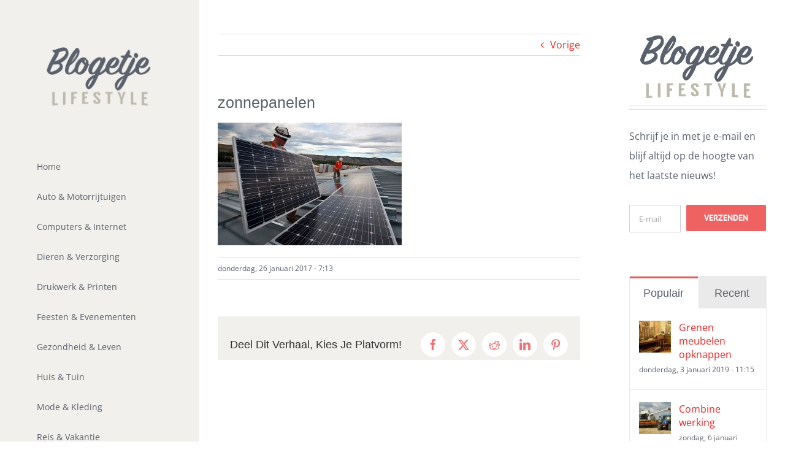

--- FILE ---
content_type: text/html; charset=UTF-8
request_url: https://www.blogetje.nl/duurzaam-bouwen-voordelig/zonnepanelen/
body_size: 13483
content:
<!DOCTYPE html>
<html class="avada-html-layout-wide avada-html-header-position-left" lang="nl-NL" prefix="og: http://ogp.me/ns# fb: http://ogp.me/ns/fb#">
<head>
	<meta http-equiv="X-UA-Compatible" content="IE=edge" />
	<meta http-equiv="Content-Type" content="text/html; charset=utf-8"/>
	<meta name="viewport" content="width=device-width, initial-scale=1" />
	<style id="awlb-live-editor">.fusion-builder-live .fusion-builder-live-toolbar .fusion-toolbar-nav > li.fusion-branding .fusion-builder-logo-wrapper .fusiona-avada-logo {background: url( http://www.blogetje.nl/wp-content/uploads/2017/01/fav-114.png ) no-repeat center !important;
				background-size: contain !important;
				width: 30px;
				height: 30px;}.fusion-builder-live .fusion-builder-live-toolbar .fusion-toolbar-nav > li.fusion-branding .fusion-builder-logo-wrapper .fusiona-avada-logo:before {
					display: none;
				}</style><meta name='robots' content='index, follow, max-image-preview:large, max-snippet:-1, max-video-preview:-1' />

	<!-- This site is optimized with the Yoast SEO plugin v22.3 - https://yoast.com/wordpress/plugins/seo/ -->
	<title>zonnepanelen - Blogetje</title>
	<link rel="canonical" href="https://www.blogetje.nl/duurzaam-bouwen-voordelig/zonnepanelen/" />
	<meta property="og:locale" content="nl_NL" />
	<meta property="og:type" content="article" />
	<meta property="og:title" content="zonnepanelen - Blogetje" />
	<meta property="og:url" content="https://www.blogetje.nl/duurzaam-bouwen-voordelig/zonnepanelen/" />
	<meta property="og:site_name" content="Blogetje" />
	<meta property="article:modified_time" content="2017-01-26T07:13:36+00:00" />
	<meta property="og:image" content="https://www.blogetje.nl/duurzaam-bouwen-voordelig/zonnepanelen" />
	<meta property="og:image:width" content="600" />
	<meta property="og:image:height" content="400" />
	<meta property="og:image:type" content="image/jpeg" />
	<meta name="twitter:card" content="summary_large_image" />
	<script type="application/ld+json" class="yoast-schema-graph">{"@context":"https://schema.org","@graph":[{"@type":"WebPage","@id":"https://www.blogetje.nl/duurzaam-bouwen-voordelig/zonnepanelen/","url":"https://www.blogetje.nl/duurzaam-bouwen-voordelig/zonnepanelen/","name":"zonnepanelen - Blogetje","isPartOf":{"@id":"https://www.blogetje.nl/#website"},"primaryImageOfPage":{"@id":"https://www.blogetje.nl/duurzaam-bouwen-voordelig/zonnepanelen/#primaryimage"},"image":{"@id":"https://www.blogetje.nl/duurzaam-bouwen-voordelig/zonnepanelen/#primaryimage"},"thumbnailUrl":"https://www.blogetje.nl/wp-content/uploads/2013/12/zonnepanelen.jpg","datePublished":"2017-01-26T07:13:18+00:00","dateModified":"2017-01-26T07:13:36+00:00","breadcrumb":{"@id":"https://www.blogetje.nl/duurzaam-bouwen-voordelig/zonnepanelen/#breadcrumb"},"inLanguage":"nl-NL","potentialAction":[{"@type":"ReadAction","target":["https://www.blogetje.nl/duurzaam-bouwen-voordelig/zonnepanelen/"]}]},{"@type":"ImageObject","inLanguage":"nl-NL","@id":"https://www.blogetje.nl/duurzaam-bouwen-voordelig/zonnepanelen/#primaryimage","url":"https://www.blogetje.nl/wp-content/uploads/2013/12/zonnepanelen.jpg","contentUrl":"https://www.blogetje.nl/wp-content/uploads/2013/12/zonnepanelen.jpg","width":600,"height":400,"caption":"zonnepanelen"},{"@type":"BreadcrumbList","@id":"https://www.blogetje.nl/duurzaam-bouwen-voordelig/zonnepanelen/#breadcrumb","itemListElement":[{"@type":"ListItem","position":1,"name":"Home","item":"https://www.blogetje.nl/"},{"@type":"ListItem","position":2,"name":"Voordelig duurzaam bouwen","item":"https://www.blogetje.nl/duurzaam-bouwen-voordelig/"},{"@type":"ListItem","position":3,"name":"zonnepanelen"}]},{"@type":"WebSite","@id":"https://www.blogetje.nl/#website","url":"https://www.blogetje.nl/","name":"Blogetje","description":"Lifestyle Blog","potentialAction":[{"@type":"SearchAction","target":{"@type":"EntryPoint","urlTemplate":"https://www.blogetje.nl/?s={search_term_string}"},"query-input":"required name=search_term_string"}],"inLanguage":"nl-NL"}]}</script>
	<!-- / Yoast SEO plugin. -->


<link rel="alternate" type="application/rss+xml" title="Blogetje &raquo; feed" href="https://www.blogetje.nl/feed/" />
<link rel="alternate" type="application/rss+xml" title="Blogetje &raquo; reactiesfeed" href="https://www.blogetje.nl/comments/feed/" />
					<link rel="shortcut icon" href="https://www.blogetje.nl/wp-content/uploads/2017/01/fav.png" type="image/x-icon" />
		
					<!-- Apple Touch Icon -->
			<link rel="apple-touch-icon" sizes="180x180" href="https://www.blogetje.nl/wp-content/uploads/2017/01/fav-114.png">
		
					<!-- Android Icon -->
			<link rel="icon" sizes="192x192" href="https://www.blogetje.nl/wp-content/uploads/2017/01/fav-57.png">
		
					<!-- MS Edge Icon -->
			<meta name="msapplication-TileImage" content="https://www.blogetje.nl/wp-content/uploads/2017/01/fav-72.png">
								
		<meta property="og:locale" content="nl_NL"/>
		<meta property="og:type" content="article"/>
		<meta property="og:site_name" content="Blogetje"/>
		<meta property="og:title" content="zonnepanelen - Blogetje"/>
				<meta property="og:url" content="https://www.blogetje.nl/duurzaam-bouwen-voordelig/zonnepanelen/"/>
													<meta property="article:modified_time" content="2017-01-26T07:13:36+01:00"/>
											<meta property="og:image" content="https://www.blogetje.nl/wp-content/uploads/2017/01/logo-kl.png"/>
		<meta property="og:image:width" content="210"/>
		<meta property="og:image:height" content="99"/>
		<meta property="og:image:type" content=""/>
				<link rel='stylesheet' id='fusion-dynamic-css-css' href='https://www.blogetje.nl/wp-content/uploads/fusion-styles/9d208d2140b32964c950c6c19ba89479.min.css?ver=3.11.7' type='text/css' media='all' />
<script type="text/javascript" src="https://www.blogetje.nl/wp-includes/js/jquery/jquery.min.js?ver=3.7.1" id="jquery-core-js"></script>
<script type="text/javascript" src="https://www.blogetje.nl/wp-includes/js/jquery/jquery-migrate.min.js?ver=3.4.1" id="jquery-migrate-js"></script>
<link rel="https://api.w.org/" href="https://www.blogetje.nl/wp-json/" /><link rel="alternate" type="application/json" href="https://www.blogetje.nl/wp-json/wp/v2/media/11149" /><meta name="generator" content="WordPress 6.4.7" />
<link rel='shortlink' href='https://www.blogetje.nl/?p=11149' />
<link rel="alternate" type="application/json+oembed" href="https://www.blogetje.nl/wp-json/oembed/1.0/embed?url=https%3A%2F%2Fwww.blogetje.nl%2Fduurzaam-bouwen-voordelig%2Fzonnepanelen%2F" />
<link rel="alternate" type="text/xml+oembed" href="https://www.blogetje.nl/wp-json/oembed/1.0/embed?url=https%3A%2F%2Fwww.blogetje.nl%2Fduurzaam-bouwen-voordelig%2Fzonnepanelen%2F&#038;format=xml" />
<style type="text/css" id="css-fb-visibility">@media screen and (max-width: 640px){.fusion-no-small-visibility{display:none !important;}body .sm-text-align-center{text-align:center !important;}body .sm-text-align-left{text-align:left !important;}body .sm-text-align-right{text-align:right !important;}body .sm-flex-align-center{justify-content:center !important;}body .sm-flex-align-flex-start{justify-content:flex-start !important;}body .sm-flex-align-flex-end{justify-content:flex-end !important;}body .sm-mx-auto{margin-left:auto !important;margin-right:auto !important;}body .sm-ml-auto{margin-left:auto !important;}body .sm-mr-auto{margin-right:auto !important;}body .fusion-absolute-position-small{position:absolute;top:auto;width:100%;}.awb-sticky.awb-sticky-small{ position: sticky; top: var(--awb-sticky-offset,0); }}@media screen and (min-width: 641px) and (max-width: 1024px){.fusion-no-medium-visibility{display:none !important;}body .md-text-align-center{text-align:center !important;}body .md-text-align-left{text-align:left !important;}body .md-text-align-right{text-align:right !important;}body .md-flex-align-center{justify-content:center !important;}body .md-flex-align-flex-start{justify-content:flex-start !important;}body .md-flex-align-flex-end{justify-content:flex-end !important;}body .md-mx-auto{margin-left:auto !important;margin-right:auto !important;}body .md-ml-auto{margin-left:auto !important;}body .md-mr-auto{margin-right:auto !important;}body .fusion-absolute-position-medium{position:absolute;top:auto;width:100%;}.awb-sticky.awb-sticky-medium{ position: sticky; top: var(--awb-sticky-offset,0); }}@media screen and (min-width: 1025px){.fusion-no-large-visibility{display:none !important;}body .lg-text-align-center{text-align:center !important;}body .lg-text-align-left{text-align:left !important;}body .lg-text-align-right{text-align:right !important;}body .lg-flex-align-center{justify-content:center !important;}body .lg-flex-align-flex-start{justify-content:flex-start !important;}body .lg-flex-align-flex-end{justify-content:flex-end !important;}body .lg-mx-auto{margin-left:auto !important;margin-right:auto !important;}body .lg-ml-auto{margin-left:auto !important;}body .lg-mr-auto{margin-right:auto !important;}body .fusion-absolute-position-large{position:absolute;top:auto;width:100%;}.awb-sticky.awb-sticky-large{ position: sticky; top: var(--awb-sticky-offset,0); }}</style><style type="text/css" id="fusion-branding-style">#wpadminbar .avada-menu > .ab-item:before,#wpadminbar > #wp-toolbar #wp-admin-bar-fb-edit > .ab-item:before {background: url( http://www.blogetje.nl/wp-content/uploads/2017/01/fav-114.png ) no-repeat center !important;background-size: auto !important;content: "" !important;
						padding: 2px 0;
						width: 20px;
						height: 20px;
						background-size: contain !important;}</style>		<script type="text/javascript">
			var doc = document.documentElement;
			doc.setAttribute( 'data-useragent', navigator.userAgent );
		</script>
		<!-- Global site tag (gtag.js) - Google Analytics -->
<script async src="https://www.googletagmanager.com/gtag/js?id=UA-34336244-1"></script>
<script>
  window.dataLayer = window.dataLayer || [];
  function gtag(){dataLayer.push(arguments);}
  gtag('js', new Date());

  gtag('config', 'UA-34336244-1');
</script>
	</head>

<body class="attachment attachment-template-default single single-attachment postid-11149 attachmentid-11149 attachment-jpeg has-sidebar fusion-image-hovers fusion-pagination-sizing fusion-button_type-flat fusion-button_span-no fusion-button_gradient-linear avada-image-rollover-circle-yes avada-image-rollover-yes avada-image-rollover-direction-left fusion-body ltr no-tablet-sticky-header no-mobile-sticky-header no-mobile-slidingbar no-mobile-totop fusion-disable-outline fusion-sub-menu-fade mobile-logo-pos-left layout-wide-mode avada-has-boxed-modal-shadow-none layout-scroll-offset-full avada-has-zero-margin-offset-top side-header side-header-left menu-text-align-left mobile-menu-design-modern fusion-show-pagination-text fusion-header-layout-v1 avada-responsive avada-footer-fx-none avada-menu-highlight-style-bar fusion-search-form-classic fusion-main-menu-search-dropdown fusion-avatar-square avada-blog-layout-grid avada-blog-archive-layout-grid avada-header-shadow-no avada-menu-icon-position-left avada-has-mainmenu-dropdown-divider avada-has-main-nav-search-icon avada-has-titlebar-hide avada-has-pagination-padding avada-flyout-menu-direction-fade avada-ec-views-v1" data-awb-post-id="11149">
		<a class="skip-link screen-reader-text" href="#content">Ga naar inhoud</a>

	<div id="boxed-wrapper">
		
		<div id="wrapper" class="fusion-wrapper">
			<div id="home" style="position:relative;top:-1px;"></div>
							
																
<div id="side-header-sticky"></div>
<div id="side-header" class="clearfix fusion-mobile-menu-design-modern fusion-sticky-logo-1 fusion-mobile-logo-1 fusion-sticky-menu-">
	<div class="side-header-wrapper">
								<div class="side-header-content fusion-logo-left fusion-mobile-logo-1">
				<div class="fusion-logo" data-margin-top="75px" data-margin-bottom="75px" data-margin-left="0px" data-margin-right="0px">
			<a class="fusion-logo-link"  href="https://www.blogetje.nl/" >

						<!-- standard logo -->
			<img src="https://www.blogetje.nl/wp-content/uploads/2017/01/logo-kl.png" srcset="https://www.blogetje.nl/wp-content/uploads/2017/01/logo-kl.png 1x, https://www.blogetje.nl/wp-content/uploads/2017/01/logo-gr.png 2x" width="" height="" alt="Blogetje Logo" data-retina_logo_url="https://www.blogetje.nl/wp-content/uploads/2017/01/logo-gr.png" class="fusion-standard-logo" />

			
					</a>
		</div>		</div>
		<div class="fusion-main-menu-container fusion-logo-menu-left">
			<nav class="fusion-main-menu" aria-label="Main Menu"><ul id="menu-main-menu" class="fusion-menu"><li  id="menu-item-22"  class="menu-item menu-item-type-post_type menu-item-object-page menu-item-home menu-item-22"  data-item-id="22"><a  href="https://www.blogetje.nl/" class="fusion-bar-highlight"><span class="menu-text">Home</span></a></li><li  id="menu-item-12014"  class="menu-item menu-item-type-post_type menu-item-object-page menu-item-12014"  data-item-id="12014"><a  href="https://www.blogetje.nl/auto-motorrijtuigen/" class="fusion-bar-highlight"><span class="menu-text">Auto &#038; Motorrijtuigen</span></a></li><li  id="menu-item-9930"  class="menu-item menu-item-type-post_type menu-item-object-page menu-item-9930"  data-item-id="9930"><a  href="https://www.blogetje.nl/computers-internet/" class="fusion-bar-highlight"><span class="menu-text">Computers &#038; Internet</span></a></li><li  id="menu-item-9963"  class="menu-item menu-item-type-post_type menu-item-object-page menu-item-9963"  data-item-id="9963"><a  href="https://www.blogetje.nl/dieren-verzorging/" class="fusion-bar-highlight"><span class="menu-text">Dieren &#038; Verzorging</span></a></li><li  id="menu-item-10062"  class="menu-item menu-item-type-post_type menu-item-object-page menu-item-10062"  data-item-id="10062"><a  href="https://www.blogetje.nl/drukwerk-printen/" class="fusion-bar-highlight"><span class="menu-text">Drukwerk &#038; Printen</span></a></li><li  id="menu-item-10111"  class="menu-item menu-item-type-post_type menu-item-object-page menu-item-10111"  data-item-id="10111"><a  href="https://www.blogetje.nl/feesten-evenementen/" class="fusion-bar-highlight"><span class="menu-text">Feesten &#038; Evenementen</span></a></li><li  id="menu-item-10662"  class="menu-item menu-item-type-post_type menu-item-object-page menu-item-10662"  data-item-id="10662"><a  href="https://www.blogetje.nl/gezondheid-leven/" class="fusion-bar-highlight"><span class="menu-text">Gezondheid &#038; Leven</span></a></li><li  id="menu-item-10663"  class="menu-item menu-item-type-post_type menu-item-object-page menu-item-10663"  data-item-id="10663"><a  href="https://www.blogetje.nl/huis-tuin/" class="fusion-bar-highlight"><span class="menu-text">Huis &#038; Tuin</span></a></li><li  id="menu-item-10664"  class="menu-item menu-item-type-post_type menu-item-object-page menu-item-10664"  data-item-id="10664"><a  href="https://www.blogetje.nl/mode-kleding/" class="fusion-bar-highlight"><span class="menu-text">Mode &#038; Kleding</span></a></li><li  id="menu-item-10755"  class="menu-item menu-item-type-post_type menu-item-object-page menu-item-10755"  data-item-id="10755"><a  href="https://www.blogetje.nl/reis-vakantie/" class="fusion-bar-highlight"><span class="menu-text">Reis &#038; Vakantie</span></a></li><li  id="menu-item-10665"  class="menu-item menu-item-type-post_type menu-item-object-page menu-item-10665"  data-item-id="10665"><a  href="https://www.blogetje.nl/sport-spel/" class="fusion-bar-highlight"><span class="menu-text">Sport &#038; Spel</span></a></li><li  id="menu-item-12827"  class="menu-item menu-item-type-post_type menu-item-object-page menu-item-12827"  data-item-id="12827"><a  href="https://www.blogetje.nl/transport-vervoer/" class="fusion-bar-highlight"><span class="menu-text">Transport en vervoer</span></a></li><li  id="menu-item-9758"  class="menu-item menu-item-type-post_type menu-item-object-page menu-item-9758"  data-item-id="9758"><a  href="https://www.blogetje.nl/wijnen/" class="fusion-bar-highlight"><span class="menu-text">Wijnen</span></a></li><li class="fusion-custom-menu-item fusion-main-menu-search"><a class="fusion-main-menu-icon fusion-bar-highlight" href="#" aria-label="Zoeken" data-title="Zoeken" title="Zoeken" role="button" aria-expanded="false"></a><div class="fusion-custom-menu-item-contents">		<form role="search" class="searchform fusion-search-form  fusion-search-form-classic" method="get" action="https://www.blogetje.nl/">
			<div class="fusion-search-form-content">

				
				<div class="fusion-search-field search-field">
					<label><span class="screen-reader-text">Zoeken naar:</span>
													<input type="search" value="" name="s" class="s" placeholder="Zoeken..." required aria-required="true" aria-label="Zoeken..."/>
											</label>
				</div>
				<div class="fusion-search-button search-button">
					<input type="submit" class="fusion-search-submit searchsubmit" aria-label="Zoeken" value="&#xf002;" />
									</div>

				
			</div>


			
		</form>
		</div></li></ul></nav>	<div class="fusion-mobile-menu-icons">
							<a href="#" class="fusion-icon awb-icon-bars" aria-label="Toggle mobile menu" aria-expanded="false"></a>
		
		
		
			</div>

<nav class="fusion-mobile-nav-holder fusion-mobile-menu-text-align-left" aria-label="Main Menu Mobile"></nav>

		</div>

		
								
			<div class="side-header-content side-header-content-1-2">
									<div class="side-header-content-1 fusion-clearfix">
					<nav class="fusion-secondary-menu" role="navigation" aria-label="Secondary Menu"></nav>					</div>
													<div class="side-header-content-2 fusion-clearfix">
					<div class="fusion-social-links-header"><div class="fusion-social-networks boxed-icons"><div class="fusion-social-networks-wrapper"><a  class="fusion-social-network-icon fusion-tooltip fusion-rss awb-icon-rss" style data-placement="bottom" data-title="Rss" data-toggle="tooltip" title="Rss" href="/feed/" target="_blank" rel="noopener noreferrer nofollow"><span class="screen-reader-text">Rss</span></a></div></div></div>					</div>
							</div>
		
		
					</div>
	<style>
	.side-header-styling-wrapper > div {
		display: none !important;
	}

	.side-header-styling-wrapper .side-header-background-image,
	.side-header-styling-wrapper .side-header-background-color,
	.side-header-styling-wrapper .side-header-border {
		display: block !important;
	}
	</style>
	<div class="side-header-styling-wrapper" style="overflow:hidden;">
		<div class="side-header-background-image"></div>
		<div class="side-header-background-color"></div>
		<div class="side-header-border"></div>
	</div>
</div>

					
							<div id="sliders-container" class="fusion-slider-visibility">
					</div>
				
					
							
			
						<main id="main" class="clearfix ">
				<div class="fusion-row" style="">

<section id="content" style="float: left;">
			<div class="single-navigation clearfix">
			<a href="https://www.blogetje.nl/duurzaam-bouwen-voordelig/" rel="prev">Vorige</a>					</div>
	
					<article id="post-11149" class="post post-11149 attachment type-attachment status-inherit hentry">
																		<h1 class="entry-title fusion-post-title">zonnepanelen</h1>							
									
						<div class="post-content">
				<p class="attachment"><a href='https://www.blogetje.nl/wp-content/uploads/2013/12/zonnepanelen.jpg'><img fetchpriority="high" decoding="async" width="300" height="200" src="https://www.blogetje.nl/wp-content/uploads/2013/12/zonnepanelen-300x200.jpg" class="attachment-medium size-medium lazyload" alt="zonnepanelen" srcset="data:image/svg+xml,%3Csvg%20xmlns%3D%27http%3A%2F%2Fwww.w3.org%2F2000%2Fsvg%27%20width%3D%27600%27%20height%3D%27400%27%20viewBox%3D%270%200%20600%20400%27%3E%3Crect%20width%3D%27600%27%20height%3D%27400%27%20fill-opacity%3D%220%22%2F%3E%3C%2Fsvg%3E" data-orig-src="https://www.blogetje.nl/wp-content/uploads/2013/12/zonnepanelen-300x200.jpg" data-srcset="https://www.blogetje.nl/wp-content/uploads/2013/12/zonnepanelen-200x133.jpg 200w, https://www.blogetje.nl/wp-content/uploads/2013/12/zonnepanelen-300x200.jpg 300w, https://www.blogetje.nl/wp-content/uploads/2013/12/zonnepanelen-400x267.jpg 400w, https://www.blogetje.nl/wp-content/uploads/2013/12/zonnepanelen.jpg 600w" data-sizes="auto" /></a></p>
							</div>

												<div class="fusion-meta-info"><div class="fusion-meta-info-wrapper"><span class="vcard rich-snippet-hidden"><span class="fn"><a href="https://www.blogetje.nl/author/ronald/" title="Berichten van Blogetje" rel="author">Blogetje</a></span></span><span class="updated rich-snippet-hidden">2017-01-26T07:13:36+01:00</span><span>donderdag, 26 januari 2017 - 7:13</span><span class="fusion-inline-sep">|</span></div></div>													<div class="fusion-sharing-box fusion-theme-sharing-box fusion-single-sharing-box">
		<h4>Deel Dit Verhaal, Kies Je Platvorm!</h4>
		<div class="fusion-social-networks boxed-icons"><div class="fusion-social-networks-wrapper"><a  class="fusion-social-network-icon fusion-tooltip fusion-facebook awb-icon-facebook" style="color:var(--sharing_social_links_icon_color);background-color:var(--sharing_social_links_box_color);border-color:var(--sharing_social_links_box_color);" data-placement="top" data-title="Facebook" data-toggle="tooltip" title="Facebook" href="https://www.facebook.com/sharer.php?u=https%3A%2F%2Fwww.blogetje.nl%2Fduurzaam-bouwen-voordelig%2Fzonnepanelen%2F&amp;t=zonnepanelen" target="_blank" rel="noreferrer nofollow"><span class="screen-reader-text">Facebook</span></a><a  class="fusion-social-network-icon fusion-tooltip fusion-twitter awb-icon-twitter" style="color:var(--sharing_social_links_icon_color);background-color:var(--sharing_social_links_box_color);border-color:var(--sharing_social_links_box_color);" data-placement="top" data-title="X" data-toggle="tooltip" title="X" href="https://twitter.com/share?url=https%3A%2F%2Fwww.blogetje.nl%2Fduurzaam-bouwen-voordelig%2Fzonnepanelen%2F&amp;text=zonnepanelen" target="_blank" rel="noopener noreferrer nofollow"><span class="screen-reader-text">X</span></a><a  class="fusion-social-network-icon fusion-tooltip fusion-reddit awb-icon-reddit" style="color:var(--sharing_social_links_icon_color);background-color:var(--sharing_social_links_box_color);border-color:var(--sharing_social_links_box_color);" data-placement="top" data-title="Reddit" data-toggle="tooltip" title="Reddit" href="https://reddit.com/submit?url=https://www.blogetje.nl/duurzaam-bouwen-voordelig/zonnepanelen/&amp;title=zonnepanelen" target="_blank" rel="noopener noreferrer nofollow"><span class="screen-reader-text">Reddit</span></a><a  class="fusion-social-network-icon fusion-tooltip fusion-linkedin awb-icon-linkedin" style="color:var(--sharing_social_links_icon_color);background-color:var(--sharing_social_links_box_color);border-color:var(--sharing_social_links_box_color);" data-placement="top" data-title="LinkedIn" data-toggle="tooltip" title="LinkedIn" href="https://www.linkedin.com/shareArticle?mini=true&amp;url=https%3A%2F%2Fwww.blogetje.nl%2Fduurzaam-bouwen-voordelig%2Fzonnepanelen%2F&amp;title=zonnepanelen&amp;summary=" target="_blank" rel="noopener noreferrer nofollow"><span class="screen-reader-text">LinkedIn</span></a><a  class="fusion-social-network-icon fusion-tooltip fusion-pinterest awb-icon-pinterest fusion-last-social-icon" style="color:var(--sharing_social_links_icon_color);background-color:var(--sharing_social_links_box_color);border-color:var(--sharing_social_links_box_color);" data-placement="top" data-title="Pinterest" data-toggle="tooltip" title="Pinterest" href="https://pinterest.com/pin/create/button/?url=https%3A%2F%2Fwww.blogetje.nl%2Fduurzaam-bouwen-voordelig%2Fzonnepanelen%2F&amp;description=&amp;media=https%3A%2F%2Fwww.blogetje.nl%2Fwp-content%2Fuploads%2F2013%2F12%2Fzonnepanelen.jpg" target="_blank" rel="noopener noreferrer nofollow"><span class="screen-reader-text">Pinterest</span></a><div class="fusion-clearfix"></div></div></div>	</div>
													
																	</article>
	</section>
<aside id="sidebar" class="sidebar fusion-widget-area fusion-content-widget-area fusion-sidebar-right fusion-blogsidebar" style="float: right;" data="">
											
					<section id="text-6" class="widget widget_text" style="border-style: solid;border-color:transparent;border-width:0px;">			<div class="textwidget"><div class="fusion-image-element in-legacy-container" style="--awb-liftup-border-radius:0px;--awb-caption-title-font-family:var(--h2_typography-font-family);--awb-caption-title-font-weight:var(--h2_typography-font-weight);--awb-caption-title-font-style:var(--h2_typography-font-style);--awb-caption-title-size:var(--h2_typography-font-size);--awb-caption-title-transform:var(--h2_typography-text-transform);--awb-caption-title-line-height:var(--h2_typography-line-height);--awb-caption-title-letter-spacing:var(--h2_typography-letter-spacing);"><div class="awb-image-frame awb-image-frame-1 imageframe-liftup"><span class=" fusion-imageframe imageframe-none imageframe-1"><a class="fusion-no-lightbox" href="#" target="_blank" rel="noopener noreferrer"><img decoding="async" src="[data-uri]" data-orig-src="/wp-content/uploads/2017/01/logo-gr.png" alt class="lazyload img-responsive"/></a></span></div></div>
<div class="fusion-sep-clear"></div><div class="fusion-separator fusion-full-width-sep" style="margin-left: auto;margin-right: auto;margin-top:10px;margin-bottom:10px;width:100%;"><div class="fusion-separator-border sep-double" style="--awb-height:20px;--awb-amount:20px;border-color:#e0dede;border-top-width:1px;border-bottom-width:1px;"></div></div><div class="fusion-sep-clear"></div>
<p>Schrijf je in met je e-mail en blijf altijd op de hoogte van het laatste nieuws!</p>

<div class="wpcf7 no-js" id="wpcf7-f584-o1" lang="en-US" dir="ltr">
<div class="screen-reader-response"><p role="status" aria-live="polite" aria-atomic="true"></p> <ul></ul></div>
<form action="/duurzaam-bouwen-voordelig/zonnepanelen/#wpcf7-f584-o1" method="post" class="wpcf7-form init" aria-label="Contact form" novalidate="novalidate" data-status="init">
<div style="display: none;">
<input type="hidden" name="_wpcf7" value="584" />
<input type="hidden" name="_wpcf7_version" value="5.9.3" />
<input type="hidden" name="_wpcf7_locale" value="en_US" />
<input type="hidden" name="_wpcf7_unit_tag" value="wpcf7-f584-o1" />
<input type="hidden" name="_wpcf7_container_post" value="0" />
<input type="hidden" name="_wpcf7_posted_data_hash" value="" />
</div>
<div class="fusion-two-fifth fusion-layout-column fusion-spacing-yes" style="margin-bottom:10px;">
	<p><span class="wpcf7-form-control-wrap" data-name="your-email"><input size="40" class="wpcf7-form-control wpcf7-text" aria-invalid="false" placeholder="E-mail" value="" type="text" name="your-email" /></span>
	</p>
</div>
<p><span id="wpcf7-69712f79ca344-wrapper" class="wpcf7-form-control-wrap naam-351-wrap" style="display:none !important; visibility:hidden !important;"><label for="wpcf7-69712f79ca344-field" class="hp-message">Please leave this field empty.</label><input id="wpcf7-69712f79ca344-field"  class="wpcf7-form-control wpcf7-text" type="text" name="naam-351" value="" size="40" tabindex="-1" autocomplete="new-password" /></span>
</p>
<div class="fusion-two-fifth fusion-layout-column fusion-column-last fusion-spacing-yes" style="margin-bottom:0px;">
	<p><input class="wpcf7-form-control wpcf7-submit has-spinner" type="submit" value="Verzenden" />
	</p>
</div><div class="fusion-alert alert custom alert-custom fusion-alert-center wpcf7-response-output fusion-alert-capitalize awb-alert-native-link-color alert-dismissable awb-alert-close-boxed" style="--awb-border-top-left-radius:0px;--awb-border-top-right-radius:0px;--awb-border-bottom-left-radius:0px;--awb-border-bottom-right-radius:0px;" role="alert"><div class="fusion-alert-content-wrapper"><span class="fusion-alert-content"></span></div><button type="button" class="close toggle-alert" data-dismiss="alert" aria-label="Close">&times;</button></div>
</form>
</div>

<div class="fusion-clearfix"></div></div>
		</section><section id="pyre_tabs-widget-2" class="widget fusion-tabs-widget">		<div class="fusion-tabs-widget-wrapper fusion-tabs-widget-2 fusion-tabs-classic fusion-tabs-image-default tab-holder">
			<nav class="fusion-tabs-nav">
				<ul class="tabset tabs">

											<li class="active"><a href="#" data-link="fusion-tab-popular">Populair</a></li>
					
											<li><a href="#" data-link="fusion-tab-recent">Recent</a></li>
					
					
				</ul>
			</nav>

			<div class="fusion-tabs-widget-content tab-box tabs-container">

				
					<div class="fusion-tab-popular fusion-tab-content tab tab_content" data-name="fusion-tab-popular">
						
						<ul class="fusion-tabs-widget-items news-list">
																																	<li>
																					<div class="image">
												<a href="https://www.blogetje.nl/grenen-meubelen/" aria-label="Grenen meubelen opknappen"><img width="66" height="66" src="https://www.blogetje.nl/wp-content/uploads/2014/09/grenen-meubel-66x66.jpg" class="attachment-recent-works-thumbnail size-recent-works-thumbnail lazyload wp-post-image" alt="grenen meubel" decoding="async" srcset="data:image/svg+xml,%3Csvg%20xmlns%3D%27http%3A%2F%2Fwww.w3.org%2F2000%2Fsvg%27%20width%3D%27600%27%20height%3D%27400%27%20viewBox%3D%270%200%20600%20400%27%3E%3Crect%20width%3D%27600%27%20height%3D%27400%27%20fill-opacity%3D%220%22%2F%3E%3C%2Fsvg%3E" data-orig-src="https://www.blogetje.nl/wp-content/uploads/2014/09/grenen-meubel-66x66.jpg" data-srcset="https://www.blogetje.nl/wp-content/uploads/2014/09/grenen-meubel-66x66.jpg 66w, https://www.blogetje.nl/wp-content/uploads/2014/09/grenen-meubel-150x150.jpg 150w" data-sizes="auto" /></a>
											</div>
										
										<div class="post-holder">
											<a href="https://www.blogetje.nl/grenen-meubelen/">Grenen meubelen opknappen</a>
											<div class="fusion-meta">
												donderdag, 3 januari 2019 - 11:15											</div>
										</div>
									</li>
																										<li>
																					<div class="image">
												<a href="https://www.blogetje.nl/combine/" aria-label="Combine werking"><img width="66" height="66" src="https://www.blogetje.nl/wp-content/uploads/2013/08/combine-66x66.jpg" class="attachment-recent-works-thumbnail size-recent-works-thumbnail lazyload wp-post-image" alt="combine oogsten" decoding="async" srcset="data:image/svg+xml,%3Csvg%20xmlns%3D%27http%3A%2F%2Fwww.w3.org%2F2000%2Fsvg%27%20width%3D%27600%27%20height%3D%27400%27%20viewBox%3D%270%200%20600%20400%27%3E%3Crect%20width%3D%27600%27%20height%3D%27400%27%20fill-opacity%3D%220%22%2F%3E%3C%2Fsvg%3E" data-orig-src="https://www.blogetje.nl/wp-content/uploads/2013/08/combine-66x66.jpg" data-srcset="https://www.blogetje.nl/wp-content/uploads/2013/08/combine-66x66.jpg 66w, https://www.blogetje.nl/wp-content/uploads/2013/08/combine-150x150.jpg 150w" data-sizes="auto" /></a>
											</div>
										
										<div class="post-holder">
											<a href="https://www.blogetje.nl/combine/">Combine werking</a>
											<div class="fusion-meta">
												zondag, 6 januari 2019 - 15:14											</div>
										</div>
									</li>
																										<li>
																					<div class="image">
												<a href="https://www.blogetje.nl/blindedarmontsteking/" aria-label="Blindedarmontsteking"><img width="66" height="66" src="https://www.blogetje.nl/wp-content/uploads/2013/02/darmen-66x66.jpg" class="attachment-recent-works-thumbnail size-recent-works-thumbnail lazyload wp-post-image" alt="darmen" decoding="async" srcset="data:image/svg+xml,%3Csvg%20xmlns%3D%27http%3A%2F%2Fwww.w3.org%2F2000%2Fsvg%27%20width%3D%27600%27%20height%3D%27400%27%20viewBox%3D%270%200%20600%20400%27%3E%3Crect%20width%3D%27600%27%20height%3D%27400%27%20fill-opacity%3D%220%22%2F%3E%3C%2Fsvg%3E" data-orig-src="https://www.blogetje.nl/wp-content/uploads/2013/02/darmen-66x66.jpg" data-srcset="https://www.blogetje.nl/wp-content/uploads/2013/02/darmen-66x66.jpg 66w, https://www.blogetje.nl/wp-content/uploads/2013/02/darmen-150x150.jpg 150w" data-sizes="auto" /></a>
											</div>
										
										<div class="post-holder">
											<a href="https://www.blogetje.nl/blindedarmontsteking/">Blindedarmontsteking</a>
											<div class="fusion-meta">
												maandag, 7 januari 2019 - 11:43											</div>
										</div>
									</li>
																										<li>
																					<div class="image">
												<a href="https://www.blogetje.nl/almabtrieb-oostenrijk/" aria-label="Almabtrieb Oostenrijk"><img width="66" height="66" src="https://www.blogetje.nl/wp-content/uploads/2012/08/koe-66x66.jpg" class="attachment-recent-works-thumbnail size-recent-works-thumbnail lazyload wp-post-image" alt="koe" decoding="async" srcset="data:image/svg+xml,%3Csvg%20xmlns%3D%27http%3A%2F%2Fwww.w3.org%2F2000%2Fsvg%27%20width%3D%27600%27%20height%3D%27400%27%20viewBox%3D%270%200%20600%20400%27%3E%3Crect%20width%3D%27600%27%20height%3D%27400%27%20fill-opacity%3D%220%22%2F%3E%3C%2Fsvg%3E" data-orig-src="https://www.blogetje.nl/wp-content/uploads/2012/08/koe-66x66.jpg" data-srcset="https://www.blogetje.nl/wp-content/uploads/2012/08/koe-66x66.jpg 66w, https://www.blogetje.nl/wp-content/uploads/2012/08/koe-150x150.jpg 150w" data-sizes="auto" /></a>
											</div>
										
										<div class="post-holder">
											<a href="https://www.blogetje.nl/almabtrieb-oostenrijk/">Almabtrieb Oostenrijk</a>
											<div class="fusion-meta">
												maandag, 7 januari 2019 - 18:08											</div>
										</div>
									</li>
																										<li>
																					<div class="image">
												<a href="https://www.blogetje.nl/judobanden-kleuren/" aria-label="Judobanden kleuren"><img width="66" height="66" src="https://www.blogetje.nl/wp-content/uploads/2013/08/witte-band-66x66.jpg" class="attachment-recent-works-thumbnail size-recent-works-thumbnail lazyload wp-post-image" alt="witte band" decoding="async" srcset="data:image/svg+xml,%3Csvg%20xmlns%3D%27http%3A%2F%2Fwww.w3.org%2F2000%2Fsvg%27%20width%3D%27600%27%20height%3D%27400%27%20viewBox%3D%270%200%20600%20400%27%3E%3Crect%20width%3D%27600%27%20height%3D%27400%27%20fill-opacity%3D%220%22%2F%3E%3C%2Fsvg%3E" data-orig-src="https://www.blogetje.nl/wp-content/uploads/2013/08/witte-band-66x66.jpg" data-srcset="https://www.blogetje.nl/wp-content/uploads/2013/08/witte-band-66x66.jpg 66w, https://www.blogetje.nl/wp-content/uploads/2013/08/witte-band-150x150.jpg 150w" data-sizes="auto" /></a>
											</div>
										
										<div class="post-holder">
											<a href="https://www.blogetje.nl/judobanden-kleuren/">Judobanden kleuren</a>
											<div class="fusion-meta">
												zondag, 6 januari 2019 - 15:14											</div>
										</div>
									</li>
																										<li>
																					<div class="image">
												<a href="https://www.blogetje.nl/manifold/" aria-label="Wat is een Manifold"><img width="66" height="66" src="https://www.blogetje.nl/wp-content/uploads/2013/04/vloerverwarming-66x66.jpg" class="attachment-recent-works-thumbnail size-recent-works-thumbnail lazyload wp-post-image" alt="vloerverwarming" decoding="async" srcset="data:image/svg+xml,%3Csvg%20xmlns%3D%27http%3A%2F%2Fwww.w3.org%2F2000%2Fsvg%27%20width%3D%27600%27%20height%3D%27400%27%20viewBox%3D%270%200%20600%20400%27%3E%3Crect%20width%3D%27600%27%20height%3D%27400%27%20fill-opacity%3D%220%22%2F%3E%3C%2Fsvg%3E" data-orig-src="https://www.blogetje.nl/wp-content/uploads/2013/04/vloerverwarming-66x66.jpg" data-srcset="https://www.blogetje.nl/wp-content/uploads/2013/04/vloerverwarming-66x66.jpg 66w, https://www.blogetje.nl/wp-content/uploads/2013/04/vloerverwarming-150x150.jpg 150w" data-sizes="auto" /></a>
											</div>
										
										<div class="post-holder">
											<a href="https://www.blogetje.nl/manifold/">Wat is een Manifold</a>
											<div class="fusion-meta">
												vrijdag, 4 januari 2019 - 10:03											</div>
										</div>
									</li>
																										<li>
																					<div class="image">
												<a href="https://www.blogetje.nl/klinknagels-bevestigen/" aria-label="Bevestigen met klinknagels"><img width="66" height="66" src="https://www.blogetje.nl/wp-content/uploads/2013/01/klinknagels-66x66.jpg" class="attachment-recent-works-thumbnail size-recent-works-thumbnail lazyload wp-post-image" alt="klinknagels" decoding="async" srcset="data:image/svg+xml,%3Csvg%20xmlns%3D%27http%3A%2F%2Fwww.w3.org%2F2000%2Fsvg%27%20width%3D%27600%27%20height%3D%27400%27%20viewBox%3D%270%200%20600%20400%27%3E%3Crect%20width%3D%27600%27%20height%3D%27400%27%20fill-opacity%3D%220%22%2F%3E%3C%2Fsvg%3E" data-orig-src="https://www.blogetje.nl/wp-content/uploads/2013/01/klinknagels-66x66.jpg" data-srcset="https://www.blogetje.nl/wp-content/uploads/2013/01/klinknagels-66x66.jpg 66w, https://www.blogetje.nl/wp-content/uploads/2013/01/klinknagels-150x150.jpg 150w" data-sizes="auto" /></a>
											</div>
										
										<div class="post-holder">
											<a href="https://www.blogetje.nl/klinknagels-bevestigen/">Bevestigen met klinknagels</a>
											<div class="fusion-meta">
												maandag, 7 januari 2019 - 11:43											</div>
										</div>
									</li>
																										<li>
																					<div class="image">
												<a href="https://www.blogetje.nl/tuininrichting/" aria-label="Tuininrichting"><img width="66" height="66" src="https://www.blogetje.nl/wp-content/uploads/2012/08/tuin-66x66.jpg" class="attachment-recent-works-thumbnail size-recent-works-thumbnail lazyload wp-post-image" alt="tuin" decoding="async" srcset="data:image/svg+xml,%3Csvg%20xmlns%3D%27http%3A%2F%2Fwww.w3.org%2F2000%2Fsvg%27%20width%3D%27600%27%20height%3D%27400%27%20viewBox%3D%270%200%20600%20400%27%3E%3Crect%20width%3D%27600%27%20height%3D%27400%27%20fill-opacity%3D%220%22%2F%3E%3C%2Fsvg%3E" data-orig-src="https://www.blogetje.nl/wp-content/uploads/2012/08/tuin-66x66.jpg" data-srcset="https://www.blogetje.nl/wp-content/uploads/2012/08/tuin-66x66.jpg 66w, https://www.blogetje.nl/wp-content/uploads/2012/08/tuin-150x150.jpg 150w" data-sizes="auto" /></a>
											</div>
										
										<div class="post-holder">
											<a href="https://www.blogetje.nl/tuininrichting/">Tuininrichting</a>
											<div class="fusion-meta">
												maandag, 7 januari 2019 - 18:08											</div>
										</div>
									</li>
																										<li>
																					<div class="image">
												<a href="https://www.blogetje.nl/piano-merken/" aria-label="Piano merken"><img width="66" height="66" src="https://www.blogetje.nl/wp-content/uploads/2013/09/piano-66x66.jpg" class="attachment-recent-works-thumbnail size-recent-works-thumbnail lazyload wp-post-image" alt="piano" decoding="async" srcset="data:image/svg+xml,%3Csvg%20xmlns%3D%27http%3A%2F%2Fwww.w3.org%2F2000%2Fsvg%27%20width%3D%27600%27%20height%3D%27400%27%20viewBox%3D%270%200%20600%20400%27%3E%3Crect%20width%3D%27600%27%20height%3D%27400%27%20fill-opacity%3D%220%22%2F%3E%3C%2Fsvg%3E" data-orig-src="https://www.blogetje.nl/wp-content/uploads/2013/09/piano-66x66.jpg" data-srcset="https://www.blogetje.nl/wp-content/uploads/2013/09/piano-66x66.jpg 66w, https://www.blogetje.nl/wp-content/uploads/2013/09/piano-150x150.jpg 150w" data-sizes="auto" /></a>
											</div>
										
										<div class="post-holder">
											<a href="https://www.blogetje.nl/piano-merken/">Piano merken</a>
											<div class="fusion-meta">
												zaterdag, 5 januari 2019 - 17:38											</div>
										</div>
									</li>
																										<li>
																					<div class="image">
												<a href="https://www.blogetje.nl/boek-drukken/" aria-label="Boek drukken"><img width="66" height="66" src="https://www.blogetje.nl/wp-content/uploads/2014/08/boek-66x66.jpg" class="attachment-recent-works-thumbnail size-recent-works-thumbnail lazyload wp-post-image" alt="Boek" decoding="async" srcset="data:image/svg+xml,%3Csvg%20xmlns%3D%27http%3A%2F%2Fwww.w3.org%2F2000%2Fsvg%27%20width%3D%27600%27%20height%3D%27400%27%20viewBox%3D%270%200%20600%20400%27%3E%3Crect%20width%3D%27600%27%20height%3D%27400%27%20fill-opacity%3D%220%22%2F%3E%3C%2Fsvg%3E" data-orig-src="https://www.blogetje.nl/wp-content/uploads/2014/08/boek-66x66.jpg" data-srcset="https://www.blogetje.nl/wp-content/uploads/2014/08/boek-66x66.jpg 66w, https://www.blogetje.nl/wp-content/uploads/2014/08/boek-150x150.jpg 150w" data-sizes="auto" /></a>
											</div>
										
										<div class="post-holder">
											<a href="https://www.blogetje.nl/boek-drukken/">Boek drukken</a>
											<div class="fusion-meta">
												donderdag, 3 januari 2019 - 11:15											</div>
										</div>
									</li>
																										<li>
																					<div class="image">
												<a href="https://www.blogetje.nl/spectaculaire-reis/" aria-label="Sportieve reis"><img width="66" height="66" src="https://www.blogetje.nl/wp-content/uploads/2016/10/safari-66x66.jpg" class="attachment-recent-works-thumbnail size-recent-works-thumbnail lazyload wp-post-image" alt="safari" decoding="async" srcset="data:image/svg+xml,%3Csvg%20xmlns%3D%27http%3A%2F%2Fwww.w3.org%2F2000%2Fsvg%27%20width%3D%27600%27%20height%3D%27400%27%20viewBox%3D%270%200%20600%20400%27%3E%3Crect%20width%3D%27600%27%20height%3D%27400%27%20fill-opacity%3D%220%22%2F%3E%3C%2Fsvg%3E" data-orig-src="https://www.blogetje.nl/wp-content/uploads/2016/10/safari-66x66.jpg" data-srcset="https://www.blogetje.nl/wp-content/uploads/2016/10/safari-66x66.jpg 66w, https://www.blogetje.nl/wp-content/uploads/2016/10/safari-150x150.jpg 150w" data-sizes="auto" /></a>
											</div>
										
										<div class="post-holder">
											<a href="https://www.blogetje.nl/spectaculaire-reis/">Sportieve reis</a>
											<div class="fusion-meta">
												dinsdag, 1 januari 2019 - 9:31											</div>
										</div>
									</li>
																										<li>
																					<div class="image">
												<a href="https://www.blogetje.nl/glijmiddelen-zijn-gezond/" aria-label="Vergroot het seksuele genot"><img width="66" height="66" src="https://www.blogetje.nl/wp-content/uploads/2014/02/vrouw-66x66.jpg" class="attachment-recent-works-thumbnail size-recent-works-thumbnail lazyload wp-post-image" alt="vrouw" decoding="async" srcset="data:image/svg+xml,%3Csvg%20xmlns%3D%27http%3A%2F%2Fwww.w3.org%2F2000%2Fsvg%27%20width%3D%27600%27%20height%3D%27400%27%20viewBox%3D%270%200%20600%20400%27%3E%3Crect%20width%3D%27600%27%20height%3D%27400%27%20fill-opacity%3D%220%22%2F%3E%3C%2Fsvg%3E" data-orig-src="https://www.blogetje.nl/wp-content/uploads/2014/02/vrouw-66x66.jpg" data-srcset="https://www.blogetje.nl/wp-content/uploads/2014/02/vrouw-66x66.jpg 66w, https://www.blogetje.nl/wp-content/uploads/2014/02/vrouw-150x150.jpg 150w" data-sizes="auto" /></a>
											</div>
										
										<div class="post-holder">
											<a href="https://www.blogetje.nl/glijmiddelen-zijn-gezond/">Vergroot het seksuele genot</a>
											<div class="fusion-meta">
												donderdag, 3 januari 2019 - 9:37											</div>
										</div>
									</li>
								
																					</ul>
					</div>

				
				
					<div class="fusion-tab-recent fusion-tab-content tab tab_content" data-name="fusion-tab-recent" style="display: none;">

						
						<ul class="fusion-tabs-widget-items news-list">
																																	<li>
																					<div class="image">
												<a href="https://www.blogetje.nl/stressvrij-verhuizen-tips-en-strategieen/" aria-label="Stressvrij Verhuizen: Tips en Strategieën"><img width="66" height="66" src="https://www.blogetje.nl/wp-content/uploads/2024/03/91590027_l_normal_none-66x66.jpg" class="attachment-recent-works-thumbnail size-recent-works-thumbnail lazyload wp-post-image" alt="verhuizen stressvrij" decoding="async" srcset="data:image/svg+xml,%3Csvg%20xmlns%3D%27http%3A%2F%2Fwww.w3.org%2F2000%2Fsvg%27%20width%3D%272560%27%20height%3D%271440%27%20viewBox%3D%270%200%202560%201440%27%3E%3Crect%20width%3D%272560%27%20height%3D%271440%27%20fill-opacity%3D%220%22%2F%3E%3C%2Fsvg%3E" data-orig-src="https://www.blogetje.nl/wp-content/uploads/2024/03/91590027_l_normal_none-66x66.jpg" data-srcset="https://www.blogetje.nl/wp-content/uploads/2024/03/91590027_l_normal_none-66x66.jpg 66w, https://www.blogetje.nl/wp-content/uploads/2024/03/91590027_l_normal_none-150x150.jpg 150w" data-sizes="auto" /></a>
											</div>
																				<div class="post-holder">
											<a href="https://www.blogetje.nl/stressvrij-verhuizen-tips-en-strategieen/">Stressvrij Verhuizen: Tips en Strategieën</a>
											<div class="fusion-meta">
												vrijdag, 29 maart 2024 - 11:15											</div>
										</div>
									</li>
																										<li>
																					<div class="image">
												<a href="https://www.blogetje.nl/het-vinden-van-een-goede-zonnepanelen-installateur/" aria-label="Het vinden van een goede zonnepanelen installateur"><img width="66" height="66" src="https://www.blogetje.nl/wp-content/uploads/2023/08/38175900_l_normal_none-66x66.jpg" class="attachment-recent-works-thumbnail size-recent-works-thumbnail lazyload wp-post-image" alt="zonnepanelen" decoding="async" srcset="data:image/svg+xml,%3Csvg%20xmlns%3D%27http%3A%2F%2Fwww.w3.org%2F2000%2Fsvg%27%20width%3D%272560%27%20height%3D%271695%27%20viewBox%3D%270%200%202560%201695%27%3E%3Crect%20width%3D%272560%27%20height%3D%271695%27%20fill-opacity%3D%220%22%2F%3E%3C%2Fsvg%3E" data-orig-src="https://www.blogetje.nl/wp-content/uploads/2023/08/38175900_l_normal_none-66x66.jpg" data-srcset="https://www.blogetje.nl/wp-content/uploads/2023/08/38175900_l_normal_none-66x66.jpg 66w, https://www.blogetje.nl/wp-content/uploads/2023/08/38175900_l_normal_none-150x150.jpg 150w" data-sizes="auto" /></a>
											</div>
																				<div class="post-holder">
											<a href="https://www.blogetje.nl/het-vinden-van-een-goede-zonnepanelen-installateur/">Het vinden van een goede zonnepanelen installateur</a>
											<div class="fusion-meta">
												woensdag, 8 maart 2023 - 16:22											</div>
										</div>
									</li>
																										<li>
																					<div class="image">
												<a href="https://www.blogetje.nl/tx44-robbentocht/" aria-label="Robbentocht Texel ook prima zonder zon"><img width="66" height="66" src="https://www.blogetje.nl/wp-content/uploads/2022/09/TX44_DSC03223-66x66.jpg" class="attachment-recent-works-thumbnail size-recent-works-thumbnail lazyload wp-post-image" alt="TX44 robbenboot" decoding="async" srcset="data:image/svg+xml,%3Csvg%20xmlns%3D%27http%3A%2F%2Fwww.w3.org%2F2000%2Fsvg%27%20width%3D%271920%27%20height%3D%271080%27%20viewBox%3D%270%200%201920%201080%27%3E%3Crect%20width%3D%271920%27%20height%3D%271080%27%20fill-opacity%3D%220%22%2F%3E%3C%2Fsvg%3E" data-orig-src="https://www.blogetje.nl/wp-content/uploads/2022/09/TX44_DSC03223-66x66.jpg" data-srcset="https://www.blogetje.nl/wp-content/uploads/2022/09/TX44_DSC03223-66x66.jpg 66w, https://www.blogetje.nl/wp-content/uploads/2022/09/TX44_DSC03223-150x150.jpg 150w" data-sizes="auto" /></a>
											</div>
																				<div class="post-holder">
											<a href="https://www.blogetje.nl/tx44-robbentocht/">Robbentocht Texel ook prima zonder zon</a>
											<div class="fusion-meta">
												woensdag, 21 september 2022 - 14:46											</div>
										</div>
									</li>
																										<li>
																					<div class="image">
												<a href="https://www.blogetje.nl/oplossingen-om-te-besparen-op-gas/" aria-label="Oplossingen om te besparen op gas"><img width="66" height="66" src="https://www.blogetje.nl/wp-content/uploads/2022/08/110545619_m-66x66.jpg" class="attachment-recent-works-thumbnail size-recent-works-thumbnail lazyload wp-post-image" alt="airco als verwarming" decoding="async" srcset="data:image/svg+xml,%3Csvg%20xmlns%3D%27http%3A%2F%2Fwww.w3.org%2F2000%2Fsvg%27%20width%3D%272508%27%20height%3D%271672%27%20viewBox%3D%270%200%202508%201672%27%3E%3Crect%20width%3D%272508%27%20height%3D%271672%27%20fill-opacity%3D%220%22%2F%3E%3C%2Fsvg%3E" data-orig-src="https://www.blogetje.nl/wp-content/uploads/2022/08/110545619_m-66x66.jpg" data-srcset="https://www.blogetje.nl/wp-content/uploads/2022/08/110545619_m-66x66.jpg 66w, https://www.blogetje.nl/wp-content/uploads/2022/08/110545619_m-150x150.jpg 150w" data-sizes="auto" /></a>
											</div>
																				<div class="post-holder">
											<a href="https://www.blogetje.nl/oplossingen-om-te-besparen-op-gas/">Oplossingen om te besparen op gas</a>
											<div class="fusion-meta">
												maandag, 15 augustus 2022 - 15:28											</div>
										</div>
									</li>
																										<li>
																					<div class="image">
												<a href="https://www.blogetje.nl/auto-fetisjist-ga-een-stapje-verder/" aria-label="Auto fetisjist? Ga een stapje verder!"><img width="66" height="66" src="https://www.blogetje.nl/wp-content/uploads/2022/08/44180761_m-66x66.jpg" class="attachment-recent-works-thumbnail size-recent-works-thumbnail lazyload wp-post-image" alt="auto liefhebber" decoding="async" srcset="data:image/svg+xml,%3Csvg%20xmlns%3D%27http%3A%2F%2Fwww.w3.org%2F2000%2Fsvg%27%20width%3D%272503%27%20height%3D%271676%27%20viewBox%3D%270%200%202503%201676%27%3E%3Crect%20width%3D%272503%27%20height%3D%271676%27%20fill-opacity%3D%220%22%2F%3E%3C%2Fsvg%3E" data-orig-src="https://www.blogetje.nl/wp-content/uploads/2022/08/44180761_m-66x66.jpg" data-srcset="https://www.blogetje.nl/wp-content/uploads/2022/08/44180761_m-66x66.jpg 66w, https://www.blogetje.nl/wp-content/uploads/2022/08/44180761_m-150x150.jpg 150w" data-sizes="auto" /></a>
											</div>
																				<div class="post-holder">
											<a href="https://www.blogetje.nl/auto-fetisjist-ga-een-stapje-verder/">Auto fetisjist? Ga een stapje verder!</a>
											<div class="fusion-meta">
												maandag, 25 juli 2022 - 16:14											</div>
										</div>
									</li>
																										<li>
																					<div class="image">
												<a href="https://www.blogetje.nl/geruisloos-toeren-op-een-e-chopper-in-drenthe/" aria-label="Geruisloos toeren op een E-chopper in Drenthe"><img width="66" height="66" src="https://www.blogetje.nl/wp-content/uploads/2022/07/172793026_fb-link-66x66.jpg" class="attachment-recent-works-thumbnail size-recent-works-thumbnail lazyload wp-post-image" alt="drentse natuur" decoding="async" srcset="data:image/svg+xml,%3Csvg%20xmlns%3D%27http%3A%2F%2Fwww.w3.org%2F2000%2Fsvg%27%20width%3D%271200%27%20height%3D%27627%27%20viewBox%3D%270%200%201200%20627%27%3E%3Crect%20width%3D%271200%27%20height%3D%27627%27%20fill-opacity%3D%220%22%2F%3E%3C%2Fsvg%3E" data-orig-src="https://www.blogetje.nl/wp-content/uploads/2022/07/172793026_fb-link-66x66.jpg" data-srcset="https://www.blogetje.nl/wp-content/uploads/2022/07/172793026_fb-link-66x66.jpg 66w, https://www.blogetje.nl/wp-content/uploads/2022/07/172793026_fb-link-150x150.jpg 150w" data-sizes="auto" /></a>
											</div>
																				<div class="post-holder">
											<a href="https://www.blogetje.nl/geruisloos-toeren-op-een-e-chopper-in-drenthe/">Geruisloos toeren op een E-chopper in Drenthe</a>
											<div class="fusion-meta">
												woensdag, 6 juli 2022 - 15:44											</div>
										</div>
									</li>
																										<li>
																					<div class="image">
												<a href="https://www.blogetje.nl/zeehonden-spotten-op-ameland-en-texel/" aria-label="Zeehonden spotten op Ameland en Texel!"><img width="66" height="66" src="https://www.blogetje.nl/wp-content/uploads/2022/05/Zeehonden_IMG_5617.-66x66.jpg" class="attachment-recent-works-thumbnail size-recent-works-thumbnail lazyload wp-post-image" alt="" decoding="async" srcset="data:image/svg+xml,%3Csvg%20xmlns%3D%27http%3A%2F%2Fwww.w3.org%2F2000%2Fsvg%27%20width%3D%271920%27%20height%3D%271200%27%20viewBox%3D%270%200%201920%201200%27%3E%3Crect%20width%3D%271920%27%20height%3D%271200%27%20fill-opacity%3D%220%22%2F%3E%3C%2Fsvg%3E" data-orig-src="https://www.blogetje.nl/wp-content/uploads/2022/05/Zeehonden_IMG_5617.-66x66.jpg" data-srcset="https://www.blogetje.nl/wp-content/uploads/2022/05/Zeehonden_IMG_5617.-66x66.jpg 66w, https://www.blogetje.nl/wp-content/uploads/2022/05/Zeehonden_IMG_5617.-150x150.jpg 150w" data-sizes="auto" /></a>
											</div>
																				<div class="post-holder">
											<a href="https://www.blogetje.nl/zeehonden-spotten-op-ameland-en-texel/">Zeehonden spotten op Ameland en Texel!</a>
											<div class="fusion-meta">
												dinsdag, 10 mei 2022 - 17:14											</div>
										</div>
									</li>
																										<li>
																					<div class="image">
												<a href="https://www.blogetje.nl/bomen-kappen-hoe-en-waarom/" aria-label="Bomen kappen: hoe en waarom?"><img width="66" height="66" src="https://www.blogetje.nl/wp-content/uploads/2022/04/274332301_4535297156574870_6197111596287735712_n-66x66.jpg" class="attachment-recent-works-thumbnail size-recent-works-thumbnail lazyload wp-post-image" alt="" decoding="async" srcset="data:image/svg+xml,%3Csvg%20xmlns%3D%27http%3A%2F%2Fwww.w3.org%2F2000%2Fsvg%27%20width%3D%27720%27%20height%3D%27523%27%20viewBox%3D%270%200%20720%20523%27%3E%3Crect%20width%3D%27720%27%20height%3D%27523%27%20fill-opacity%3D%220%22%2F%3E%3C%2Fsvg%3E" data-orig-src="https://www.blogetje.nl/wp-content/uploads/2022/04/274332301_4535297156574870_6197111596287735712_n-66x66.jpg" data-srcset="https://www.blogetje.nl/wp-content/uploads/2022/04/274332301_4535297156574870_6197111596287735712_n-66x66.jpg 66w, https://www.blogetje.nl/wp-content/uploads/2022/04/274332301_4535297156574870_6197111596287735712_n-150x150.jpg 150w" data-sizes="auto" /></a>
											</div>
																				<div class="post-holder">
											<a href="https://www.blogetje.nl/bomen-kappen-hoe-en-waarom/">Bomen kappen: hoe en waarom?</a>
											<div class="fusion-meta">
												vrijdag, 22 april 2022 - 12:04											</div>
										</div>
									</li>
																										<li>
																					<div class="image">
												<a href="https://www.blogetje.nl/het-dragen-van-een-sanita-klomp/" aria-label="Het dragen van een Sanita klomp"><img width="66" height="66" src="https://www.blogetje.nl/wp-content/uploads/2022/04/sanita-klmpen-66x66.jpg" class="attachment-recent-works-thumbnail size-recent-works-thumbnail lazyload wp-post-image" alt="" decoding="async" srcset="data:image/svg+xml,%3Csvg%20xmlns%3D%27http%3A%2F%2Fwww.w3.org%2F2000%2Fsvg%27%20width%3D%27320%27%20height%3D%27400%27%20viewBox%3D%270%200%20320%20400%27%3E%3Crect%20width%3D%27320%27%20height%3D%27400%27%20fill-opacity%3D%220%22%2F%3E%3C%2Fsvg%3E" data-orig-src="https://www.blogetje.nl/wp-content/uploads/2022/04/sanita-klmpen-66x66.jpg" data-srcset="https://www.blogetje.nl/wp-content/uploads/2022/04/sanita-klmpen-66x66.jpg 66w, https://www.blogetje.nl/wp-content/uploads/2022/04/sanita-klmpen-150x150.jpg 150w" data-sizes="auto" /></a>
											</div>
																				<div class="post-holder">
											<a href="https://www.blogetje.nl/het-dragen-van-een-sanita-klomp/">Het dragen van een Sanita klomp</a>
											<div class="fusion-meta">
												vrijdag, 22 april 2022 - 11:28											</div>
										</div>
									</li>
																										<li>
																					<div class="image">
												<a href="https://www.blogetje.nl/klantgerichte-marketing-voeren-door-klantdata-samen-te-voegen/" aria-label="Klantgerichte marketing voeren door klantdata samen te voegen"><img width="66" height="66" src="https://www.blogetje.nl/wp-content/uploads/2022/03/36711365_m-66x66.jpg" class="attachment-recent-works-thumbnail size-recent-works-thumbnail lazyload wp-post-image" alt="klantdata" decoding="async" srcset="data:image/svg+xml,%3Csvg%20xmlns%3D%27http%3A%2F%2Fwww.w3.org%2F2000%2Fsvg%27%20width%3D%272560%27%20height%3D%271536%27%20viewBox%3D%270%200%202560%201536%27%3E%3Crect%20width%3D%272560%27%20height%3D%271536%27%20fill-opacity%3D%220%22%2F%3E%3C%2Fsvg%3E" data-orig-src="https://www.blogetje.nl/wp-content/uploads/2022/03/36711365_m-66x66.jpg" data-srcset="https://www.blogetje.nl/wp-content/uploads/2022/03/36711365_m-66x66.jpg 66w, https://www.blogetje.nl/wp-content/uploads/2022/03/36711365_m-150x150.jpg 150w" data-sizes="auto" /></a>
											</div>
																				<div class="post-holder">
											<a href="https://www.blogetje.nl/klantgerichte-marketing-voeren-door-klantdata-samen-te-voegen/">Klantgerichte marketing voeren door klantdata samen te voegen</a>
											<div class="fusion-meta">
												woensdag, 23 maart 2022 - 16:01											</div>
										</div>
									</li>
																										<li>
																					<div class="image">
												<a href="https://www.blogetje.nl/gratis-led-scorebord-voor-jouw-vereniging/" aria-label="Gratis Led Scorebord voor jouw vereniging!"><img width="66" height="66" src="https://www.blogetje.nl/wp-content/uploads/2022/01/136792428_m-66x66.jpg" class="attachment-recent-works-thumbnail size-recent-works-thumbnail lazyload wp-post-image" alt="" decoding="async" srcset="data:image/svg+xml,%3Csvg%20xmlns%3D%27http%3A%2F%2Fwww.w3.org%2F2000%2Fsvg%27%20width%3D%272560%27%20height%3D%271097%27%20viewBox%3D%270%200%202560%201097%27%3E%3Crect%20width%3D%272560%27%20height%3D%271097%27%20fill-opacity%3D%220%22%2F%3E%3C%2Fsvg%3E" data-orig-src="https://www.blogetje.nl/wp-content/uploads/2022/01/136792428_m-66x66.jpg" data-srcset="https://www.blogetje.nl/wp-content/uploads/2022/01/136792428_m-66x66.jpg 66w, https://www.blogetje.nl/wp-content/uploads/2022/01/136792428_m-150x150.jpg 150w" data-sizes="auto" /></a>
											</div>
																				<div class="post-holder">
											<a href="https://www.blogetje.nl/gratis-led-scorebord-voor-jouw-vereniging/">Gratis Led Scorebord voor jouw vereniging!</a>
											<div class="fusion-meta">
												donderdag, 27 januari 2022 - 17:02											</div>
										</div>
									</li>
																										<li>
																					<div class="image">
												<a href="https://www.blogetje.nl/geluidsman-inhuren/" aria-label="Geluidsman inhuren"><img width="66" height="66" src="https://www.blogetje.nl/wp-content/uploads/2021/11/134733613_s-66x66.jpg" class="attachment-recent-works-thumbnail size-recent-works-thumbnail lazyload wp-post-image" alt="" decoding="async" srcset="data:image/svg+xml,%3Csvg%20xmlns%3D%27http%3A%2F%2Fwww.w3.org%2F2000%2Fsvg%27%20width%3D%27848%27%20height%3D%27565%27%20viewBox%3D%270%200%20848%20565%27%3E%3Crect%20width%3D%27848%27%20height%3D%27565%27%20fill-opacity%3D%220%22%2F%3E%3C%2Fsvg%3E" data-orig-src="https://www.blogetje.nl/wp-content/uploads/2021/11/134733613_s-66x66.jpg" data-srcset="https://www.blogetje.nl/wp-content/uploads/2021/11/134733613_s-66x66.jpg 66w, https://www.blogetje.nl/wp-content/uploads/2021/11/134733613_s-150x150.jpg 150w" data-sizes="auto" /></a>
											</div>
																				<div class="post-holder">
											<a href="https://www.blogetje.nl/geluidsman-inhuren/">Geluidsman inhuren</a>
											<div class="fusion-meta">
												zaterdag, 27 november 2021 - 12:44											</div>
										</div>
									</li>
																													</ul>
					</div>
				
							</div>
		</div>
		</section><section id="categories-2" class="widget widget_categories"><div class="heading"><h4 class="widget-title">Onderwerpen</h4></div><form action="https://www.blogetje.nl" method="get"><label class="screen-reader-text" for="cat">Onderwerpen</label><select  name='cat' id='cat' class='postform'>
	<option value='-1'>Categorie selecteren</option>
	<option class="level-0" value="29">Alcohol en drank</option>
	<option class="level-0" value="57">Auto en motorrijtuigen</option>
	<option class="level-0" value="24">Computers en internet</option>
	<option class="level-0" value="37">Dieren en verzorging</option>
	<option class="level-0" value="23">Drukwerk en printen</option>
	<option class="level-0" value="35">Feesten en evenementen</option>
	<option class="level-0" value="27">Financieel en geld</option>
	<option class="level-0" value="47">Fotografie en fotoapparatuur</option>
	<option class="level-0" value="32">Gezondheid en leven</option>
	<option class="level-0" value="42">Grondwerk en landbouw</option>
	<option class="level-0" value="36">Horeca en restaurant</option>
	<option class="level-0" value="22">Huis en tuin</option>
	<option class="level-0" value="40">Industrie en machines</option>
	<option class="level-0" value="26">Kind en baby</option>
	<option class="level-0" value="28">Kunst en creatief</option>
	<option class="level-0" value="20">Marketing en promotie</option>
	<option class="level-0" value="38">Mens en maatschappij</option>
	<option class="level-0" value="33">Mode en kleding</option>
	<option class="level-0" value="34">Recht en juridisch</option>
	<option class="level-0" value="21">Reis en vakantie</option>
	<option class="level-0" value="43">School en studeren</option>
	<option class="level-0" value="48">Sport en spel</option>
	<option class="level-0" value="45">Telefonie en telefoneren</option>
	<option class="level-0" value="39">Transport en vervoer</option>
	<option class="level-0" value="25">Vastgoed en makelaardij</option>
	<option class="level-0" value="49">Veiligheid</option>
	<option class="level-0" value="44">Verzekering en risico</option>
	<option class="level-0" value="31">Voertuig en fiets</option>
	<option class="level-0" value="41">Watersport en varen</option>
	<option class="level-0" value="30">Werken en werknemers</option>
</select>
</form><script type="text/javascript">
/* <![CDATA[ */

(function() {
	var dropdown = document.getElementById( "cat" );
	function onCatChange() {
		if ( dropdown.options[ dropdown.selectedIndex ].value > 0 ) {
			dropdown.parentNode.submit();
		}
	}
	dropdown.onchange = onCatChange;
})();

/* ]]> */
</script>
</section><section id="facebook-like-widget-2" class="widget facebook_like" style="border-style: solid;border-color:transparent;border-width:0px;"><div class="heading"><h4 class="widget-title">Je vindt ons ook op Facebook</h4></div>
												<script>
			
					window.fbAsyncInit = function() {
						fusion_resize_page_widget();

						jQuery( window ).on( 'resize', function() {
							fusion_resize_page_widget();
						});

						function fusion_resize_page_widget() {
							var availableSpace     = jQuery( '.facebook-like-widget-2' ).width(),
								lastAvailableSPace = jQuery( '.facebook-like-widget-2 .fb-page' ).attr( 'data-width' ),
								maxWidth           = 293;

							if ( 1 > availableSpace ) {
								availableSpace = maxWidth;
							}

							if ( availableSpace != lastAvailableSPace && availableSpace != maxWidth ) {
								if ( maxWidth < availableSpace ) {
									availableSpace = maxWidth;
								}
								jQuery('.facebook-like-widget-2 .fb-page' ).attr( 'data-width', Math.floor( availableSpace ) );
								if ( 'undefined' !== typeof FB ) {
									FB.XFBML.parse();
								}
							}
						}
					};

					( function( d, s, id ) {
						var js,
							fjs = d.getElementsByTagName( s )[0];
						if ( d.getElementById( id ) ) {
							return;
						}
						js     = d.createElement( s );
						js.id  = id;
						js.src = "https://connect.facebook.net/nl_NL/sdk.js#xfbml=1&version=v8.0&appId=";
						fjs.parentNode.insertBefore( js, fjs );
					}( document, 'script', 'facebook-jssdk' ) );

							</script>
			
			<div class="fb-like-box-container facebook-like-widget-2" id="fb-root">
				<div class="fb-page" data-href="//facebook.com/Blogetje-352255168185509/" data-original-width="293" data-width="293" data-adapt-container-width="true" data-small-header="false" data-height="270" data-hide-cover="true" data-show-facepile="true" data-tabs=""></div>
			</div>
			</section>			</aside>
						
					</div>  <!-- fusion-row -->
				</main>  <!-- #main -->
				
				
								
					
		<div class="fusion-footer">
					
	<footer class="fusion-footer-widget-area fusion-widget-area fusion-footer-widget-area-center">
		<div class="fusion-row">
			<div class="fusion-columns fusion-columns-1 fusion-widget-area">
				
																									<div class="fusion-column fusion-column-last col-lg-12 col-md-12 col-sm-12">
							<section id="text-2" class="fusion-footer-widget-column widget widget_text" style="border-style: solid;border-color:transparent;border-width:0px;">			<div class="textwidget"><p style="text-align: center;"><a href="/"><img class="alignnone size-full wp-image-125" src="/wp-content/uploads/2017/01/logo-gr.png" alt="footer-logo" width="165" height="78" /></a></p></div>
		<div style="clear:both;"></div></section><section id="text-7" class="fusion-footer-widget-column widget widget_text">			<div class="textwidget"><p>Word ook vrolijk van de lifestyle onderwerpen die je vindt op Blogetje.nl!</p>
<p>Blogetje is dé lifestyle blog van Nederland voor vrouwen en mannen met dagelijks nieuwe leuke, bijzondere en informatieve berichten over de meest uiteenlopende onderwerpen, waaronder lifestyle, reizen, hippe merken, interieur, food, beauty, mode, gadgets, dieren en verzorging, auto's, kleding en uiteraard huis en tuin.</p>
<p>De nieuwste trends, tips en wetenswaardigheden vind je online op Blogetje.nl, waar je iedere dag van harte welkom bent.</p>
</div>
		<div style="clear:both;"></div></section><section id="text-3" class="fusion-footer-widget-column widget widget_text" style="border-style: solid;border-color:transparent;border-width:0px;">			<div class="textwidget"><div class="aligncenter"><div class="fusion-social-links fusion-social-links-1" style="--awb-margin-top:0px;--awb-margin-right:0px;--awb-margin-bottom:0px;--awb-margin-left:0px;--awb-alignment:center;--awb-box-border-top:0px;--awb-box-border-right:0px;--awb-box-border-bottom:0px;--awb-box-border-left:0px;--awb-icon-colors-hover:rgba(244,111,114,0.8);--awb-box-colors-hover:rgba(255,255,255,0.8);--awb-box-border-color:var(--awb-color3);--awb-box-border-color-hover:var(--awb-color4);"><div class="fusion-social-networks boxed-icons color-type-custom"><div class="fusion-social-networks-wrapper"><a class="fusion-social-network-icon fusion-tooltip fusion-rss awb-icon-rss" style="color:#f46f72;font-size:18px;width:18px;background-color:#f1f0ec;border-color:#f1f0ec;border-radius:50%;" data-placement="top" data-title="Rss" data-toggle="tooltip" title="Rss" aria-label="rss" target="_blank" rel="noopener noreferrer nofollow" href="/feed/"></a><a class="fusion-social-network-icon fusion-tooltip fusion-facebook awb-icon-facebook" style="color:#f46f72;font-size:18px;width:18px;background-color:#f1f0ec;border-color:#f1f0ec;border-radius:50%;" data-placement="top" data-title="Facebook" data-toggle="tooltip" title="Facebook" aria-label="facebook" target="_blank" rel="noopener noreferrer nofollow" href="//nl-nl.facebook.com/pages/Blogetje/352255168185509"></a><a class="fusion-social-network-icon fusion-tooltip fusion-twitter awb-icon-twitter" style="color:#f46f72;font-size:18px;width:18px;background-color:#f1f0ec;border-color:#f1f0ec;border-radius:50%;" data-placement="top" data-title="X" data-toggle="tooltip" title="X" aria-label="twitter" target="_blank" rel="noopener noreferrer nofollow" href="//twitter.com/blogetje"></a></div></div></div></div></div>
		<div style="clear:both;"></div></section>																					</div>
																																																						
				<div class="fusion-clearfix"></div>
			</div> <!-- fusion-columns -->
		</div> <!-- fusion-row -->
	</footer> <!-- fusion-footer-widget-area -->

	
	<footer id="footer" class="fusion-footer-copyright-area fusion-footer-copyright-center">
		<div class="fusion-row">
			<div class="fusion-copyright-content">

				<div class="fusion-copyright-notice">
		<div>
		© Copyright 2010 - <script>document.write(new Date().getFullYear());</script> | Blogetje Lifestyle | Alle Rechten Voorbehouden | <a href="/adverteren/">Adverteren</a>	</div>
</div>

			</div> <!-- fusion-fusion-copyright-content -->
		</div> <!-- fusion-row -->
	</footer> <!-- #footer -->
		</div> <!-- fusion-footer -->

		
					
												</div> <!-- wrapper -->
		</div> <!-- #boxed-wrapper -->
				<a class="fusion-one-page-text-link fusion-page-load-link" tabindex="-1" href="#" aria-hidden="true">Page load link</a>

		<div class="avada-footer-scripts">
			<script type="text/javascript">var fusionNavIsCollapsed=function(e){var t,n;window.innerWidth<=e.getAttribute("data-breakpoint")?(e.classList.add("collapse-enabled"),e.classList.remove("awb-menu_desktop"),e.classList.contains("expanded")||(e.setAttribute("aria-expanded","false"),window.dispatchEvent(new Event("fusion-mobile-menu-collapsed",{bubbles:!0,cancelable:!0}))),(n=e.querySelectorAll(".menu-item-has-children.expanded")).length&&n.forEach(function(e){e.querySelector(".awb-menu__open-nav-submenu_mobile").setAttribute("aria-expanded","false")})):(null!==e.querySelector(".menu-item-has-children.expanded .awb-menu__open-nav-submenu_click")&&e.querySelector(".menu-item-has-children.expanded .awb-menu__open-nav-submenu_click").click(),e.classList.remove("collapse-enabled"),e.classList.add("awb-menu_desktop"),e.setAttribute("aria-expanded","true"),null!==e.querySelector(".awb-menu__main-ul")&&e.querySelector(".awb-menu__main-ul").removeAttribute("style")),e.classList.add("no-wrapper-transition"),clearTimeout(t),t=setTimeout(()=>{e.classList.remove("no-wrapper-transition")},400),e.classList.remove("loading")},fusionRunNavIsCollapsed=function(){var e,t=document.querySelectorAll(".awb-menu");for(e=0;e<t.length;e++)fusionNavIsCollapsed(t[e])};function avadaGetScrollBarWidth(){var e,t,n,l=document.createElement("p");return l.style.width="100%",l.style.height="200px",(e=document.createElement("div")).style.position="absolute",e.style.top="0px",e.style.left="0px",e.style.visibility="hidden",e.style.width="200px",e.style.height="150px",e.style.overflow="hidden",e.appendChild(l),document.body.appendChild(e),t=l.offsetWidth,e.style.overflow="scroll",t==(n=l.offsetWidth)&&(n=e.clientWidth),document.body.removeChild(e),jQuery("html").hasClass("awb-scroll")&&10<t-n?10:t-n}fusionRunNavIsCollapsed(),window.addEventListener("fusion-resize-horizontal",fusionRunNavIsCollapsed);</script><script type="text/javascript" src="https://www.blogetje.nl/wp-content/plugins/contact-form-7/includes/swv/js/index.js?ver=5.9.3" id="swv-js"></script>
<script type="text/javascript" id="contact-form-7-js-extra">
/* <![CDATA[ */
var wpcf7 = {"api":{"root":"https:\/\/www.blogetje.nl\/wp-json\/","namespace":"contact-form-7\/v1"}};
/* ]]> */
</script>
<script type="text/javascript" src="https://www.blogetje.nl/wp-content/plugins/contact-form-7/includes/js/index.js?ver=5.9.3" id="contact-form-7-js"></script>
<script type="text/javascript" src="https://www.blogetje.nl/wp-content/plugins/ithemes-security-pro/core/modules/wordpress-tweaks/js/blankshield/blankshield.min.js?ver=4112" id="blankshield-js"></script>
<script type="text/javascript" src="https://www.blogetje.nl/wp-content/plugins/ithemes-security-pro/core/modules/wordpress-tweaks/js/block-tabnapping.js?ver=4112" id="itsec-wt-block-tabnapping-js"></script>
<script type="text/javascript" src="https://www.blogetje.nl/wp-content/uploads/fusion-scripts/b4045d8bad08eb6360c2a697f29a9c03.min.js?ver=3.11.7" id="fusion-scripts-js"></script>
				<script type="text/javascript">
				jQuery( document ).ready( function() {
					var ajaxurl = 'https://www.blogetje.nl/wp-admin/admin-ajax.php';
					if ( 0 < jQuery( '.fusion-login-nonce' ).length ) {
						jQuery.get( ajaxurl, { 'action': 'fusion_login_nonce' }, function( response ) {
							jQuery( '.fusion-login-nonce' ).html( response );
						});
					}
				});
				</script>
						</div>

			<section class="to-top-container to-top-right" aria-labelledby="awb-to-top-label">
		<a href="#" id="toTop" class="fusion-top-top-link">
			<span id="awb-to-top-label" class="screen-reader-text">Ga naar de bovenkant</span>
		</a>
	</section>
		</body>
</html>
